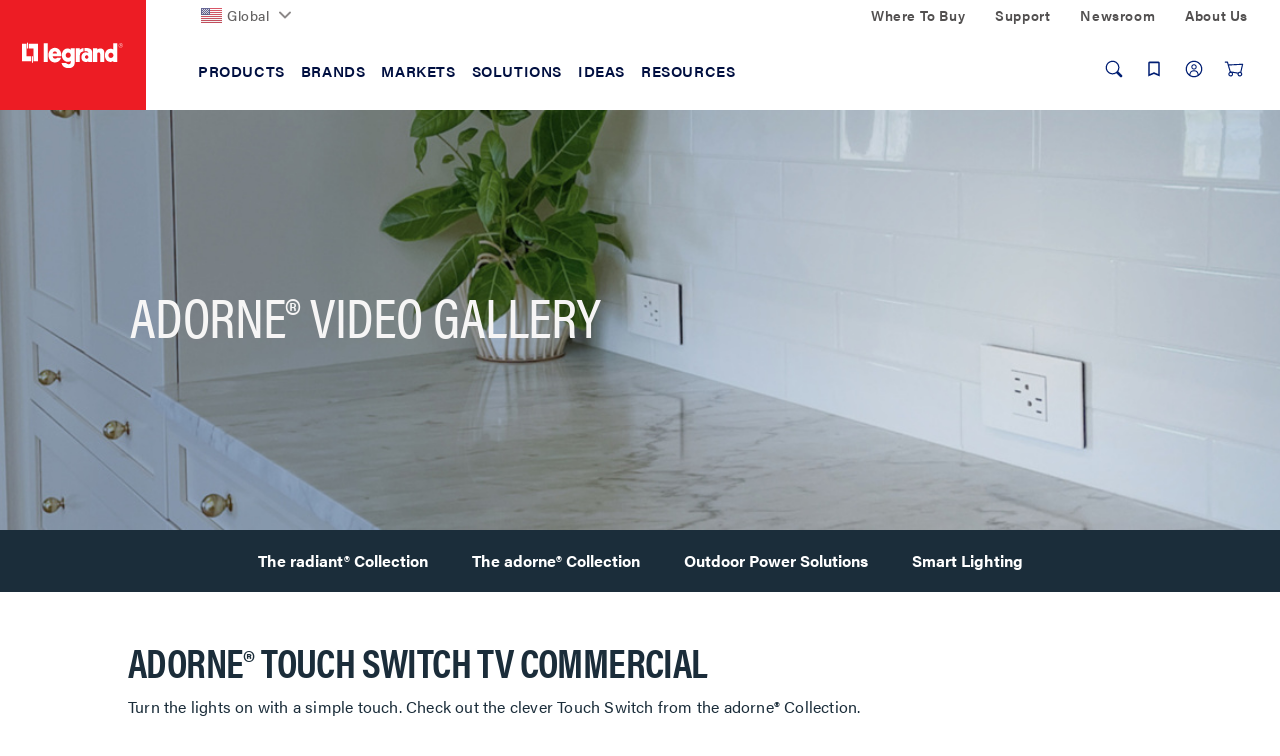

--- FILE ---
content_type: text/css;charset=UTF-8
request_url: https://www.legrand.us/_ui/css/themes/lambda/modules/brand-landing.css?v=202601210153
body_size: 365
content:
.brand-landing .lr-nav-mobile-select-wrapper{display:block;position:relative;padding-bottom:20px}.brand-landing .lr-nav-mobile-select-wrapper ul{overflow:hidden;height:48px;border:solid 2px #4e606d;margin:30px 16px 0;position:relative}.brand-landing .lr-nav-mobile-select-wrapper ul li:not(.expanded) li:not(:first-child){display:none}.brand-landing .lr-nav-mobile-select-wrapper ul li a,.brand-landing .lr-nav-mobile-select-wrapper ul li button{cursor:pointer;font-size:1rem;color:#4e606d;display:block;font-weight:700;line-height:1.88;letter-spacing:.2px;text-align:center}.brand-landing .lr-nav-mobile-select-wrapper ul li .btn-brand-nav{padding:8px 10px 8px;width:100%}.brand-landing .lr-nav-mobile-select-wrapper ul:after{pointer-events:none;position:absolute;right:26px;top:15px;content:"\e927";font-family:icomoon!important;speak:none;font-style:normal;font-weight:400;font-variant:normal;text-transform:none;line-height:1;-webkit-font-smoothing:antialiased;-moz-osx-font-smoothing:grayscale;transition:all 250ms ease-out}.brand-landing .lr-nav-mobile-select-wrapper ul.expanded{height:auto;max-height:400px}.brand-landing .lr-nav-mobile-select-wrapper ul.expanded:after{transform:rotate(180deg)}.brand-landing .brand-landing-banner{min-height:500px}.brand-landing .three-col-wrapper .three-col-wrapper-content{word-break:break-word}@media (min-width:640px){.brand-landing .lr-nav-select-wrapper ul{display:block;background-color:#1b2d3a;margin:0;padding:10px 0;text-align:center}.brand-landing .lr-nav-select-wrapper ul li{list-style-type:none;display:inline-block}.brand-landing .lr-nav-select-wrapper ul li a{color:#fff;padding:10px 20px 10px;font-weight:700;display:inline-block;text-decoration:none}.brand-landing .lr-nav-select-wrapper .breadcrumb-section{background-color:#fff}.brand-landing .lr-nav-select-wrapper .breadcrumb-section .breadcrumb{background-color:transparent;padding:0}.brand-landing .lr-nav-select-wrapper .breadcrumb-section .breadcrumb li a{padding:25px 0;display:block;color:#034cce;font-size:.875rem;font-weight:700}.brand-landing .lr-nav-select-wrapper .breadcrumb-section .breadcrumb li.active{color:#182834;font-weight:400;font-size:.875rem;font-weight:700}}

--- FILE ---
content_type: text/javascript;charset=UTF-8
request_url: https://www.legrand.us/_ui/js/core.js?v=202601210153
body_size: 3873
content:
"use strict";LR.core={begin:Date.now(),history:[],modules:["browser","system","user","viewport","oneTrust","loader","autoload"],init:function(){this.initializeCoreModules(this.modules)},recordHistory:function(e){this.history.push(Date.now()-LR.core.begin+" | "+e)},initializeCoreModules:function(e){for(var t=0;t<e.length;t++)this.initializeModule(e[t])},initializeModule:function(e,t){if(t=t||LR,LR.core.recordHistory("Core "+e),"object"==typeof t[e]){var n=t[e],i=function(){if("object"==typeof n.load)for(var e in Array.isArray(n.load)&&(n.load={"":n.load}),n.load)for(var t=0;t<n.load[e].length;t++)LR.loader.asyncUp(e+"|"+n.load[e][t]);if("object"==typeof n.delayload)for(var e in Array.isArray(n.delayload)&&(n.delayload={"":n.delayload}),n.delayload)for(t=0;t<n.delayload[e].length;t++)LR.loader.asyncUp(e+"|"+n.delayload[e][t]);if(void 0===n.init&&(n.init=$.noop),"object"!=typeof n.preload||0==n.preload.length)return n.init();n.preloadLoaded=0;for(t=0;t<n.preload.length;t++)LR.loader.queueUp(n.preload[t],function(){n.preloadLoaded++,n.preloadLoaded==n.preload.length&&n.init()})};void 0!==n.oneTrustRequirement?LR.oneTrust.triggerFunction(i,n.oneTrustRequirement,"function"==typeof n.oneTrustDisallowed?n.oneTrustDisallowed:null):i()}else console.log("Attempting to load invalid module:",e)}},function(e,t){"function"==typeof define&&define.amd?define([],function(){return e.svg4everybody=t()}):"object"==typeof module&&module.exports?module.exports=t():e.svg4everybody=t()}(this,function(){function e(e,t,n,i){if(n){var o=document.createDocumentFragment(),r=!t.hasAttribute("viewBox")&&n.getAttribute("viewBox");r&&t.setAttribute("viewBox",r);for(var s=document.importNode?document.importNode(n,!0):n.cloneNode(!0),a=document.createElementNS(t.namespaceURI||"http://www.w3.org/2000/svg","g");s.childNodes.length;)a.appendChild(s.firstChild);if(i)for(var d=0;i.attributes.length>d;d++){var u=i.attributes[d];"xlink:href"!==u.name&&"href"!==u.name&&a.setAttribute(u.name,u.value)}o.appendChild(a),e.appendChild(o)}}function t(t,n){t.onreadystatechange=function(){if(4===t.readyState){var i=t._cachedDocument;i||((i=t._cachedDocument=document.implementation.createHTMLDocument("")).body.innerHTML=t.responseText,i.domain!==document.domain&&(i.domain=document.domain),t._cachedTarget={}),t._embeds.splice(0).map(function(o){var r=t._cachedTarget[o.id];r||(r=t._cachedTarget[o.id]=i.getElementById(o.id)),e(o.parent,o.svg,r,n)})}},t.onreadystatechange()}function n(e){for(var t=e;"svg"!==t.nodeName.toLowerCase()&&(t=t.parentNode););return t}return function(i){var o,r=Object(i),s=window.top!==window.self;o="polyfill"in r?r.polyfill:/\bTrident\/[567]\b|\bMSIE (?:9|10)\.0\b/.test(navigator.userAgent)||(navigator.userAgent.match(/\bEdge\/12\.(\d+)\b/)||[])[1]<10547||(navigator.userAgent.match(/\bAppleWebKit\/(\d+)\b/)||[])[1]<537||/\bEdge\/.(\d+)\b/.test(navigator.userAgent)&&s;var a={},d=window.requestAnimationFrame||setTimeout,u=document.getElementsByTagName("use"),c=0;o&&function i(){if(c&&u.length-c<=0)d(i,67);else{c=0;for(var s=0;s<u.length;){var l=u[s],h=l.parentNode,f=n(h),p=l.getAttribute("xlink:href")||l.getAttribute("href");if(!p&&r.attributeName&&(p=l.getAttribute(r.attributeName)),f&&p){if(o)if(!r.validate||r.validate(p,f,l)){h.removeChild(l);var m=p.split("#"),v=m.shift(),g=m.join("#");if(v.length){var w=a[v];w||((w=a[v]=new XMLHttpRequest).open("GET",v),w.send(),w._embeds=[]),w._embeds.push({parent:h,svg:f,id:g}),t(w,l)}else e(h,f,document.getElementById(g),l)}else++s,++c}else++s}d(i,67)}}()}}),svg4everybody();var waitForFinalEvent=function(){var e={};return function(t,n,i){n||(n=50),i||(i="Don't call this twice without a uniqueId"),e[i]&&clearTimeout(e[i]),e[i]=setTimeout(t,n)}}();function OptanonWrapper(){LR.oneTrust.updatePermissions();const e=document.createEvent("Event");e.initEvent("oneTrustChanged",!0,!0),document.dispatchEvent(e),window.dataLayer.push({event:"OneTrustGroupsUpdated"})}LR.autoload={init:function(){this.run()},run:function(){this.loop("ACC"),this.loop("LR")},loop:function(e){$.each(window[e],function(t,n){Array.isArray(n._autoload)&&void 0===n._autoloadRan&&(LR.core.recordHistory(e+"."+t),n._autoloadRan=!0,$.each(n._autoload,function(e,t){Array.isArray(t)?t[1]?n[t[0]]():t[2]&&n[t[2]]():n[t]()}))})}},LR.browser={msie:!1,edge:!1,opera:!1,chrome:!1,safari:!1,firefox:!1,other:!1,init:function(){if(navigator.userAgent.match(/Trident.*rv[ :]*11\./))var e="msie";else if(navigator.userAgent.match(/\bEdge\/\d+/i))e="edge";else{var t=navigator.userAgent.match(/(opera|chrome|safari|firefox|msie)\/?\s*(\.?\d+(\.\d+)*)/i);e=(t?t[1]:navigator.appName).toLowerCase()}this.hasOwnProperty(e)?(this[e]=!0,$("html").addClass(e)):this.other=!0}},LR.cookie={domain:"."+location.host.replace(/^.*\.(.*\..*)$/,"$1"),set:function(e,t){var n=new Date;return n.setDate(n.getDate()+365),t=encodeURIComponent(t)+"; domain="+LR.cookie.domain+"; expires="+n.toUTCString()+"; path=/",document.cookie=e+"="+t,!0},setJson:function(e,t){this.set(e,JSON.stringify(t))},get:function(e,t){e+="=";for(var n=document.cookie.split(";"),i=0;i<n.length;i++){for(var o=n[i];" "==o.charAt(0);)o=o.substring(1,o.length);if(0===o.indexOf(e))return o.substring(e.length,o.length)}return t||null},getJson:function(e,t){t=t||"{}";try{return JSON.parse(decodeURIComponent(this.get(e,t)))}catch(e){return console.error("Cookie JSON String Invalid"),JSON.parse(t)}},delete:function(e){document.cookie=e+"=; domain="+LR.cookie.domain+"; expires=Thu, 01 Jan 1970 00:00:00 GMT; path=/"},test:function(){var e=!!navigator.cookieEnabled;return void 0!==navigator.cookieEnabled||e||(document.cookie="c2g-cookies-enabled-test",e=-1!=document.cookie.indexOf("c2g-cookies-enabled-test")),e}},LR.loader={queue:[],callbackQueue:[],loaded:[],holdQueue:[],loading:!1,init:function(){this.setup(),this.events()},setup:function(){void 0!==LR.assets&&(this.loopAssets(LR.assets.queue),this.loopAssets(LR.assets.async,!0))},events:function(){$(document).on("viewportchanged",this.viewportChanged)},loopAssets:function(e,t){t=t||!1,e.filter(function(e){return"string"==typeof e&&e.match(/\.css\b/)}).forEach(function(e){LR.loader.asyncUp(e)}),e.filter(function(e){return"function"==typeof e||"string"==typeof e&&e.match(/\.js\b/)}).forEach(function(e){LR.loader[t?"asyncUp":"queueUp"](e)})},viewportChanged:function(e){for(var t=0;t<LR.loader.holdQueue.length;t++){var n=LR.loader.holdQueue[t].split("|");LR.loader.asyncUp(n[0]+"|"+n[1],n[2])}},addToHoldQueue:function(e,t,n){var i=e+"|"+t+"|"+n;-1===this.holdQueue.indexOf(i)&&(this.holdQueue.push(i),this.holdQueue=arrayUnique(this.holdQueue))},loadCSSModule:function(e){this.asyncUp("/_ui/css/themes/"+LR.config.themeName+"/modules/"+e)},loadJSModule:function(e){this.asyncUp("/_ui/js/modules/"+e)},asyncUp:function(e,t){if("function"==typeof e)return this.appendFunction(e);var n="";if(-1!==e.indexOf("|")){var i=e.split("|");n=i[0],e=i[1]}if(!(this.loaded.indexOf(e)>=0)){if(t=t||"async",""!==n&&-1===n.split(",").indexOf(LR.viewport.current))return this.addToHoldQueue(n,e,t);this.loaded.push(e),this.appendFile(e,t)}},deferUp:function(e){this.asyncUp(e,"defer")},queueUp:function(e,t,n){"function"!=typeof t&&(t=$.noop),this.queue.push(e),this.callbackQueue.push(t),void 0!==n&&0==n||this.run()},run:function(){if(0!=this.queue.length&&!this.loading){this.loading=!0;var e=this.queue.shift();if("function"==typeof e)return this.appendFunction(e),this.finished();if(this.loaded.indexOf(e)>=0)return this.finished(e);this.loaded.push(e),this.appendFile(e,!1)}},appendFile:function(e,t){e.match(/\.js\b/)?this.appendScript(e,t):e.match(/\.css\b/)&&this.appendStyle(e)},appendStyle:function(e){var t=document.createElement("link");t.rel="stylesheet",t.href=e+"?v="+LR.config.buildVersion,document.head.appendChild(t)},appendScript:function(e,t){var n=document.createElement("script");e.match(/Accept\.js\b/i)?n.src=e:n.src=e+"?v="+LR.config.buildVersion,t?n.setAttribute(t,""):n.setAttribute("onload","LR.loader.finished()"),document.body.appendChild(n)},appendFunction:function(e){this.loaded.push("anonymous function"),e()},finished:function(){this.callbackQueue.shift()(),LR.autoload.run(),this.loading=!1,this.run()}},LR.oneTrust={permissions:{C0001:!1,C0002:!1,C0003:!1,C0004:!1,C0005:!1},init:function(){this.setup(),this.events()},setup:function(){this.updatePermissions()},events:function(){$(document).on("oneTrustChanged",this.updatePermissions),$(document).on("click",".js-open-onetrust",this.openModal)},openModal:function(e){e.preventDefault(),OneTrust.ToggleInfoDisplay()},updatePermissions:function(){if(void 0!==window.OnetrustActiveGroups){for(var e in LR.oneTrust.permissions)LR.oneTrust.permissions[e]=!1;if(window.location.href.match(".local")){window.OnetrustActiveGroups=",C0001,C0002,C0003,C0004,C0005,";var t=LR.url.getQueryStringValue("onetrustoverride");t&&(window.OnetrustActiveGroups=t)}for(var n=window.OnetrustActiveGroups.split(",").filter(function(e){return""!=e}),i=0;i<n.length;i++)LR.oneTrust.permissions[n[i]]=!0}},isGroupAllowed:function(e){if("object"==typeof e){for(var t=!0,n=0;n<e.length;n++)t=t&&LR.oneTrust.isGroupAllowed(e[n]);return t}return"number"==typeof e&&(e="C000"+e),LR.oneTrust.permissions[e]||!1},loadScript:function(e,t,n,i){this.triggerFunction(function(){"function"!=typeof n?LR.loader.asyncUp(e):LR.loader.queueUp(e,n)},t,i)},triggerFunction:function(e,t,n){e=e||$.noop,n=n||$.noop;var i=function(){LR.oneTrust.isGroupAllowed(t)?e():n()};"undefined"!=typeof OneTrust?i():$(document).one("oneTrustChanged",i)}},LR.system={windows:!1,mac:!1,linux:!1,ios:!1,android:!1,handheld:!1,touch:"TouchEvent"in window&&"ontouchstart"in window,passive:!1,init:function(){var e=navigator.platform.toUpperCase(),t=$("html");for(var n in e.indexOf("WIN")>=0?this.windows=!0:e.indexOf("MAC")>=0?this.mac=!0:e.indexOf("LINUX")>=0&&(this.linux=!0),navigator.platform.match(/(iPhone|iPod|iPad|Pike)/i)?this.ios=!0:navigator.platform.match(/Android/i)&&(this.android=!0),this)if(this.hasOwnProperty(n)&&!0===this[n]){t.addClass(n);break}t.is(".is-handheld, .not-handheld")?this.handheld=t.hasClass("is-handheld"):(this.handheld=!!navigator.userAgent.match(/Android|BlackBerry|iPhone|iPad|iPod|Opera Mini|IEMobile|Moto G/i),t.addClass(this.handheld?"is-handheld":"not-handheld")),this.touch||t.addClass("no-touch"),this.detectPassive(),t.removeClass("-loading")},detectPassive:function(){try{var e=Object.defineProperty({},"passive",{get:function(){LR.system.passive={passive:!0}}})}catch(e){}window.addEventListener("testPassive",null,e),window.removeEventListener("testPassive",null,e)}},LR.url={params:null,getQueryStringValue:function(e,t){if(t=t||window.location.search,LR.browser.msie){var n=RegExp("[?&]"+e+"=([^&#]*)").exec(t);return n&&decodeURIComponent(n[1])}var i=Object.fromEntries(new URLSearchParams(t).entries());return void 0!==i[e]&&i[e]},removeVisibleQueryString:function(e){var t=e+"="+this.getQueryStringValue(e),n=new RegExp("([?&]"+t+"*$|"+t+"&|[?&]"+t+"(?=#))","i");window.history.pushState("object",document.title,location.href.replace(n,""))}},LR.user={isGuest:!0,isLoggedIn:!1,init:function(){this.determineIfUserIsLoggedIn()},determineIfUserIsLoggedIn:function(){$(".lr-welcome-msg").length>0&&(this.isGuest=!1,this.isLoggedIn=!0)}},LR.viewport={current:null,previous:null,determining:!1,width:0,sizes:{xs:0,sm:640,md:1024,lg:1400},init:function(){this.setup(),this.events()},setup:function(){this.calculateScrollbarWidths(),this.determineSize(!0)},events:function(){$(window).on("resize",function(){waitForFinalEvent(LR.viewport.determineSize,!1,"detectResize")})},calculateScrollbarWidths:function(){var e=document.createElement("div");e.className="scrollbar-measure",document.body.appendChild(e);var t=e.offsetWidth-e.clientWidth;document.body.removeChild(e),this.sizes.sm-=t,this.sizes.md-=t,this.sizes.lg-=t},getWindowWidth:function(){return $(window).innerWidth()},determineSize:function(e){LR.viewport.width=LR.viewport.getWindowWidth();var t="xs",n=LR.viewport.width;$.each(LR.viewport.sizes,function(e){n>=this&&(t=e)}),LR.viewport.current!=t&&(LR.viewport.previous=LR.viewport.current,LR.viewport.current=t,!0!==e&&$.event.trigger({type:"viewportchanged"}))}},$(function(){LR.core.init()});